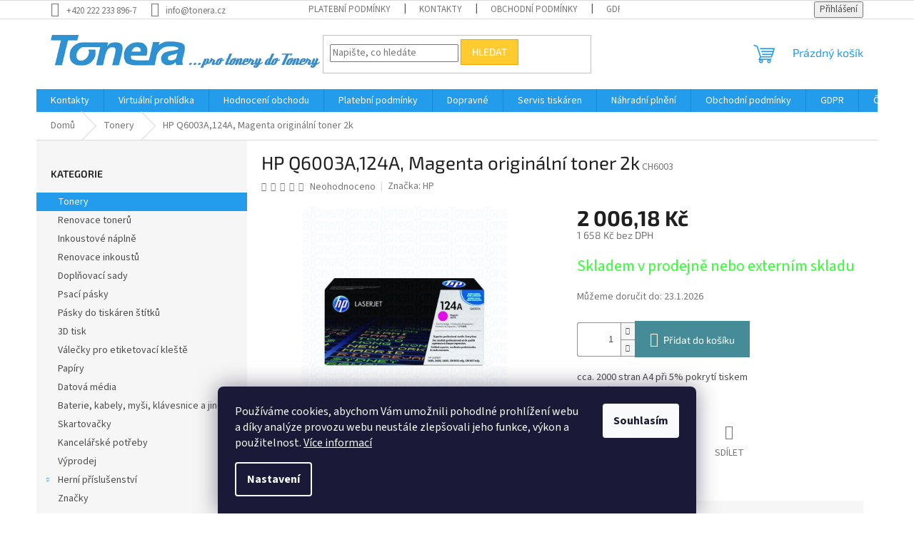

--- FILE ---
content_type: text/html; charset=utf-8
request_url: https://www.tonera.cz/hp-q6003a-124a--magenta--originalni-toner-2k/
body_size: 26381
content:
<!doctype html><html lang="cs" dir="ltr" class="header-background-light external-fonts-loaded"><head><meta charset="utf-8" /><meta name="viewport" content="width=device-width,initial-scale=1" /><title>HP Q6003A,124A, Magenta  originální toner 2k</title><link rel="preconnect" href="https://cdn.myshoptet.com" /><link rel="dns-prefetch" href="https://cdn.myshoptet.com" /><link rel="preload" href="https://cdn.myshoptet.com/prj/dist/master/cms/libs/jquery/jquery-1.11.3.min.js" as="script" /><link href="https://cdn.myshoptet.com/prj/dist/master/cms/templates/frontend_templates/shared/css/font-face/source-sans-3.css" rel="stylesheet"><link href="https://cdn.myshoptet.com/prj/dist/master/cms/templates/frontend_templates/shared/css/font-face/exo-2.css" rel="stylesheet"><link href="https://cdn.myshoptet.com/prj/dist/master/shop/dist/font-shoptet-11.css.62c94c7785ff2cea73b2.css" rel="stylesheet"><script>
dataLayer = [];
dataLayer.push({'shoptet' : {
    "pageId": 985,
    "pageType": "productDetail",
    "currency": "CZK",
    "currencyInfo": {
        "decimalSeparator": ",",
        "exchangeRate": 1,
        "priceDecimalPlaces": 2,
        "symbol": "K\u010d",
        "symbolLeft": 0,
        "thousandSeparator": " "
    },
    "language": "cs",
    "projectId": 523608,
    "product": {
        "id": 98416,
        "guid": "f16009f4-54f3-11ed-8d0f-ecf4bbd5fcf2",
        "hasVariants": false,
        "codes": [
            {
                "code": "CH6003"
            }
        ],
        "code": "CH6003",
        "name": "HP Q6003A,124A, Magenta  origin\u00e1ln\u00ed toner 2k",
        "appendix": "",
        "weight": 0,
        "manufacturer": "HP",
        "manufacturerGuid": "1EF5334A4C856F9298F9DA0BA3DED3EE",
        "currentCategory": "Tonery",
        "currentCategoryGuid": "d1d26842-539b-11ed-bff7-ecf4bbd5fcf2",
        "defaultCategory": "Tonery",
        "defaultCategoryGuid": "d1d26842-539b-11ed-bff7-ecf4bbd5fcf2",
        "currency": "CZK",
        "priceWithVat": 2006.1800000000001
    },
    "cartInfo": {
        "id": null,
        "freeShipping": false,
        "freeShippingFrom": 0,
        "leftToFreeGift": {
            "formattedPrice": "0 K\u010d",
            "priceLeft": 0
        },
        "freeGift": false,
        "leftToFreeShipping": {
            "priceLeft": 0,
            "dependOnRegion": 0,
            "formattedPrice": "0 K\u010d"
        },
        "discountCoupon": [],
        "getNoBillingShippingPrice": {
            "withoutVat": 0,
            "vat": 0,
            "withVat": 0
        },
        "cartItems": [],
        "taxMode": "ORDINARY"
    },
    "cart": [],
    "customer": {
        "priceRatio": 1,
        "priceListId": 1,
        "groupId": null,
        "registered": false,
        "mainAccount": false
    }
}});
dataLayer.push({'cookie_consent' : {
    "marketing": "denied",
    "analytics": "denied"
}});
document.addEventListener('DOMContentLoaded', function() {
    shoptet.consent.onAccept(function(agreements) {
        if (agreements.length == 0) {
            return;
        }
        dataLayer.push({
            'cookie_consent' : {
                'marketing' : (agreements.includes(shoptet.config.cookiesConsentOptPersonalisation)
                    ? 'granted' : 'denied'),
                'analytics': (agreements.includes(shoptet.config.cookiesConsentOptAnalytics)
                    ? 'granted' : 'denied')
            },
            'event': 'cookie_consent'
        });
    });
});
</script>

<!-- Google Tag Manager -->
<script>(function(w,d,s,l,i){w[l]=w[l]||[];w[l].push({'gtm.start':
new Date().getTime(),event:'gtm.js'});var f=d.getElementsByTagName(s)[0],
j=d.createElement(s),dl=l!='dataLayer'?'&l='+l:'';j.async=true;j.src=
'https://www.googletagmanager.com/gtm.js?id='+i+dl;f.parentNode.insertBefore(j,f);
})(window,document,'script','dataLayer','GTM-PHXWJDJ');</script>
<!-- End Google Tag Manager -->

<meta property="og:type" content="website"><meta property="og:site_name" content="tonera.cz"><meta property="og:url" content="https://www.tonera.cz/hp-q6003a-124a--magenta--originalni-toner-2k/"><meta property="og:title" content="HP Q6003A,124A, Magenta  originální toner 2k"><meta name="author" content="Tonera.cz"><meta name="web_author" content="Shoptet.cz"><meta name="dcterms.rightsHolder" content="www.tonera.cz"><meta name="robots" content="index,follow"><meta property="og:image" content="https://cdn.myshoptet.com/usr/www.tonera.cz/user/shop/big/98416-1_98416-hp-q6003a-124a-magenta-originalni-toner-2k.jpg?637ba599"><meta property="og:description" content="HP Q6003A,124A, Magenta  originální toner 2k"><meta name="description" content="HP Q6003A,124A, Magenta  originální toner 2k"><meta property="product:price:amount" content="2006.18"><meta property="product:price:currency" content="CZK"><style>:root {--color-primary: #239ceb;--color-primary-h: 204;--color-primary-s: 83%;--color-primary-l: 53%;--color-primary-hover: #1997e5;--color-primary-hover-h: 203;--color-primary-hover-s: 80%;--color-primary-hover-l: 50%;--color-secondary: #468c98;--color-secondary-h: 189;--color-secondary-s: 37%;--color-secondary-l: 44%;--color-secondary-hover: #3b7580;--color-secondary-hover-h: 190;--color-secondary-hover-s: 37%;--color-secondary-hover-l: 37%;--color-tertiary: #ffcb2f;--color-tertiary-h: 45;--color-tertiary-s: 100%;--color-tertiary-l: 59%;--color-tertiary-hover: #f8a102;--color-tertiary-hover-h: 39;--color-tertiary-hover-s: 98%;--color-tertiary-hover-l: 49%;--color-header-background: #ffffff;--template-font: "Source Sans 3";--template-headings-font: "Exo 2";--header-background-url: url("[data-uri]");--cookies-notice-background: #1A1937;--cookies-notice-color: #F8FAFB;--cookies-notice-button-hover: #f5f5f5;--cookies-notice-link-hover: #27263f;--templates-update-management-preview-mode-content: "Náhled aktualizací šablony je aktivní pro váš prohlížeč."}</style>
    
    <link href="https://cdn.myshoptet.com/prj/dist/master/shop/dist/main-11.less.5a24dcbbdabfd189c152.css" rel="stylesheet" />
                <link href="https://cdn.myshoptet.com/prj/dist/master/shop/dist/mobile-header-v1-11.less.1ee105d41b5f713c21aa.css" rel="stylesheet" />
    
    <script>var shoptet = shoptet || {};</script>
    <script src="https://cdn.myshoptet.com/prj/dist/master/shop/dist/main-3g-header.js.05f199e7fd2450312de2.js"></script>
<!-- User include --><!-- api 473(125) html code header -->

                <style>
                    #order-billing-methods .radio-wrapper[data-guid="dc4b37b3-9b1f-11ed-adb3-246e96436e9c"]:not(.cggooglepay), #order-billing-methods .radio-wrapper[data-guid="1111ce82-3d9f-11ed-adb3-246e96436e9c"]:not(.cgapplepay) {
                        display: none;
                    }
                </style>
                <script type="text/javascript">
                    document.addEventListener('DOMContentLoaded', function() {
                        if (getShoptetDataLayer('pageType') === 'billingAndShipping') {
                            
                try {
                    if (window.ApplePaySession && window.ApplePaySession.canMakePayments()) {
                        document.querySelector('#order-billing-methods .radio-wrapper[data-guid="1111ce82-3d9f-11ed-adb3-246e96436e9c"]').classList.add('cgapplepay');
                    }
                } catch (err) {} 
            
                            
                const cgBaseCardPaymentMethod = {
                        type: 'CARD',
                        parameters: {
                            allowedAuthMethods: ["PAN_ONLY", "CRYPTOGRAM_3DS"],
                            allowedCardNetworks: [/*"AMEX", "DISCOVER", "INTERAC", "JCB",*/ "MASTERCARD", "VISA"]
                        }
                };
                
                function cgLoadScript(src, callback)
                {
                    var s,
                        r,
                        t;
                    r = false;
                    s = document.createElement('script');
                    s.type = 'text/javascript';
                    s.src = src;
                    s.onload = s.onreadystatechange = function() {
                        if ( !r && (!this.readyState || this.readyState == 'complete') )
                        {
                            r = true;
                            callback();
                        }
                    };
                    t = document.getElementsByTagName('script')[0];
                    t.parentNode.insertBefore(s, t);
                } 
                
                function cgGetGoogleIsReadyToPayRequest() {
                    return Object.assign(
                        {},
                        {
                            apiVersion: 2,
                            apiVersionMinor: 0
                        },
                        {
                            allowedPaymentMethods: [cgBaseCardPaymentMethod]
                        }
                    );
                }

                function onCgGooglePayLoaded() {
                    let paymentsClient = new google.payments.api.PaymentsClient({environment: 'PRODUCTION'});
                    paymentsClient.isReadyToPay(cgGetGoogleIsReadyToPayRequest()).then(function(response) {
                        if (response.result) {
                            document.querySelector('#order-billing-methods .radio-wrapper[data-guid="dc4b37b3-9b1f-11ed-adb3-246e96436e9c"]').classList.add('cggooglepay');	 	 	 	 	 
                        }
                    })
                    .catch(function(err) {});
                }
                
                cgLoadScript('https://pay.google.com/gp/p/js/pay.js', onCgGooglePayLoaded);
            
                        }
                    });
                </script> 
                
<!-- service 1359(974) html code header -->
<link href="https://cdn.myshoptet.com/usr/sazimecesko.myshoptet.com/user/documents/planetwe/common.min.css?v=1.20" rel="stylesheet" />
<link href="https://cdn.myshoptet.com/usr/sazimecesko.myshoptet.com/user/documents/planetwe/Classic.min.css" rel="stylesheet" />

<!--
<link href="https://sazimecesko.myshoptet.com/user/documents/planetwe/common.css?v=1.24" rel="stylesheet" />
<link href="https://sazimecesko.myshoptet.com/user/documents/planetwe/Classic.css" rel="stylesheet" />
-->
<!-- /User include --><link rel="shortcut icon" href="/favicon.ico" type="image/x-icon" /><link rel="canonical" href="https://www.tonera.cz/hp-q6003a-124a--magenta--originalni-toner-2k/" />    <script>
        var _hwq = _hwq || [];
        _hwq.push(['setKey', '0979A5F66BE662145F7D73BE3D1DA37F']);
        _hwq.push(['setTopPos', '200']);
        _hwq.push(['showWidget', '21']);
        (function() {
            var ho = document.createElement('script');
            ho.src = 'https://cz.im9.cz/direct/i/gjs.php?n=wdgt&sak=0979A5F66BE662145F7D73BE3D1DA37F';
            var s = document.getElementsByTagName('script')[0]; s.parentNode.insertBefore(ho, s);
        })();
    </script>
    <!-- Global site tag (gtag.js) - Google Analytics -->
    <script async src="https://www.googletagmanager.com/gtag/js?id=G-DRBFD1KEZG"></script>
    <script>
        
        window.dataLayer = window.dataLayer || [];
        function gtag(){dataLayer.push(arguments);}
        

                    console.debug('default consent data');

            gtag('consent', 'default', {"ad_storage":"denied","analytics_storage":"denied","ad_user_data":"denied","ad_personalization":"denied","wait_for_update":500});
            dataLayer.push({
                'event': 'default_consent'
            });
        
        gtag('js', new Date());

                gtag('config', 'UA-71454838-1', { 'groups': "UA" });
        
                gtag('config', 'G-DRBFD1KEZG', {"groups":"GA4","send_page_view":false,"content_group":"productDetail","currency":"CZK","page_language":"cs"});
        
                gtag('config', 'AW-984019640');
        
        
        
        
        
                    gtag('event', 'page_view', {"send_to":"GA4","page_language":"cs","content_group":"productDetail","currency":"CZK"});
        
                gtag('set', 'currency', 'CZK');

        gtag('event', 'view_item', {
            "send_to": "UA",
            "items": [
                {
                    "id": "CH6003",
                    "name": "HP Q6003A,124A, Magenta  origin\u00e1ln\u00ed toner 2k",
                    "category": "Tonery",
                                        "brand": "HP",
                                                            "price": 1658
                }
            ]
        });
        
        
        
        
        
                    gtag('event', 'view_item', {"send_to":"GA4","page_language":"cs","content_group":"productDetail","value":1658,"currency":"CZK","items":[{"item_id":"CH6003","item_name":"HP Q6003A,124A, Magenta  origin\u00e1ln\u00ed toner 2k","item_brand":"HP","item_category":"Tonery","price":1658,"quantity":1,"index":0}]});
        
        
        
        
        
        
        
        document.addEventListener('DOMContentLoaded', function() {
            if (typeof shoptet.tracking !== 'undefined') {
                for (var id in shoptet.tracking.bannersList) {
                    gtag('event', 'view_promotion', {
                        "send_to": "UA",
                        "promotions": [
                            {
                                "id": shoptet.tracking.bannersList[id].id,
                                "name": shoptet.tracking.bannersList[id].name,
                                "position": shoptet.tracking.bannersList[id].position
                            }
                        ]
                    });
                }
            }

            shoptet.consent.onAccept(function(agreements) {
                if (agreements.length !== 0) {
                    console.debug('gtag consent accept');
                    var gtagConsentPayload =  {
                        'ad_storage': agreements.includes(shoptet.config.cookiesConsentOptPersonalisation)
                            ? 'granted' : 'denied',
                        'analytics_storage': agreements.includes(shoptet.config.cookiesConsentOptAnalytics)
                            ? 'granted' : 'denied',
                                                                                                'ad_user_data': agreements.includes(shoptet.config.cookiesConsentOptPersonalisation)
                            ? 'granted' : 'denied',
                        'ad_personalization': agreements.includes(shoptet.config.cookiesConsentOptPersonalisation)
                            ? 'granted' : 'denied',
                        };
                    console.debug('update consent data', gtagConsentPayload);
                    gtag('consent', 'update', gtagConsentPayload);
                    dataLayer.push(
                        { 'event': 'update_consent' }
                    );
                }
            });
        });
    </script>
<script>
    (function(t, r, a, c, k, i, n, g) { t['ROIDataObject'] = k;
    t[k]=t[k]||function(){ (t[k].q=t[k].q||[]).push(arguments) },t[k].c=i;n=r.createElement(a),
    g=r.getElementsByTagName(a)[0];n.async=1;n.src=c;g.parentNode.insertBefore(n,g)
    })(window, document, 'script', '//www.heureka.cz/ocm/sdk.js?source=shoptet&version=2&page=product_detail', 'heureka', 'cz');

    heureka('set_user_consent', 0);
</script>
</head><body class="desktop id-985 in-tonery template-11 type-product type-detail multiple-columns-body columns-mobile-2 columns-3 ums_forms_redesign--off ums_a11y_category_page--on ums_discussion_rating_forms--off ums_flags_display_unification--on ums_a11y_login--on mobile-header-version-1"><noscript>
    <style>
        #header {
            padding-top: 0;
            position: relative !important;
            top: 0;
        }
        .header-navigation {
            position: relative !important;
        }
        .overall-wrapper {
            margin: 0 !important;
        }
        body:not(.ready) {
            visibility: visible !important;
        }
    </style>
    <div class="no-javascript">
        <div class="no-javascript__title">Musíte změnit nastavení vašeho prohlížeče</div>
        <div class="no-javascript__text">Podívejte se na: <a href="https://www.google.com/support/bin/answer.py?answer=23852">Jak povolit JavaScript ve vašem prohlížeči</a>.</div>
        <div class="no-javascript__text">Pokud používáte software na blokování reklam, může být nutné povolit JavaScript z této stránky.</div>
        <div class="no-javascript__text">Děkujeme.</div>
    </div>
</noscript>

        <div id="fb-root"></div>
        <script>
            window.fbAsyncInit = function() {
                FB.init({
//                    appId            : 'your-app-id',
                    autoLogAppEvents : true,
                    xfbml            : true,
                    version          : 'v19.0'
                });
            };
        </script>
        <script async defer crossorigin="anonymous" src="https://connect.facebook.net/cs_CZ/sdk.js"></script>
<!-- Google Tag Manager (noscript) -->
<noscript><iframe src="https://www.googletagmanager.com/ns.html?id=GTM-PHXWJDJ"
height="0" width="0" style="display:none;visibility:hidden"></iframe></noscript>
<!-- End Google Tag Manager (noscript) -->

    <div class="siteCookies siteCookies--bottom siteCookies--dark js-siteCookies" role="dialog" data-testid="cookiesPopup" data-nosnippet>
        <div class="siteCookies__form">
            <div class="siteCookies__content">
                <div class="siteCookies__text">
                    Používáme cookies, abychom Vám umožnili pohodlné prohlížení webu a díky analýze provozu webu neustále zlepšovali jeho funkce, výkon a použitelnost. <a href="/podminky-ochrany-osobnich-udaju/" target="_blank" rel="noopener noreferrer">Více informací</a>
                </div>
                <p class="siteCookies__links">
                    <button class="siteCookies__link js-cookies-settings" aria-label="Nastavení cookies" data-testid="cookiesSettings">Nastavení</button>
                </p>
            </div>
            <div class="siteCookies__buttonWrap">
                                <button class="siteCookies__button js-cookiesConsentSubmit" value="all" aria-label="Přijmout cookies" data-testid="buttonCookiesAccept">Souhlasím</button>
            </div>
        </div>
        <script>
            document.addEventListener("DOMContentLoaded", () => {
                const siteCookies = document.querySelector('.js-siteCookies');
                document.addEventListener("scroll", shoptet.common.throttle(() => {
                    const st = document.documentElement.scrollTop;
                    if (st > 1) {
                        siteCookies.classList.add('siteCookies--scrolled');
                    } else {
                        siteCookies.classList.remove('siteCookies--scrolled');
                    }
                }, 100));
            });
        </script>
    </div>
<a href="#content" class="skip-link sr-only">Přejít na obsah</a><div class="overall-wrapper"><div class="user-action"><div class="container">
    <div class="user-action-in">
                    <div id="login" class="user-action-login popup-widget login-widget" role="dialog" aria-labelledby="loginHeading">
        <div class="popup-widget-inner">
                            <h2 id="loginHeading">Přihlášení k vašemu účtu</h2><div id="customerLogin"><form action="/action/Customer/Login/" method="post" id="formLoginIncluded" class="csrf-enabled formLogin" data-testid="formLogin"><input type="hidden" name="referer" value="" /><div class="form-group"><div class="input-wrapper email js-validated-element-wrapper no-label"><input type="email" name="email" class="form-control" autofocus placeholder="E-mailová adresa (např. jan@novak.cz)" data-testid="inputEmail" autocomplete="email" required /></div></div><div class="form-group"><div class="input-wrapper password js-validated-element-wrapper no-label"><input type="password" name="password" class="form-control" placeholder="Heslo" data-testid="inputPassword" autocomplete="current-password" required /><span class="no-display">Nemůžete vyplnit toto pole</span><input type="text" name="surname" value="" class="no-display" /></div></div><div class="form-group"><div class="login-wrapper"><button type="submit" class="btn btn-secondary btn-text btn-login" data-testid="buttonSubmit">Přihlásit se</button><div class="password-helper"><a href="/registrace/" data-testid="signup" rel="nofollow">Nová registrace</a><a href="/klient/zapomenute-heslo/" rel="nofollow">Zapomenuté heslo</a></div></div></div></form>
</div>                    </div>
    </div>

                            <div id="cart-widget" class="user-action-cart popup-widget cart-widget loader-wrapper" data-testid="popupCartWidget" role="dialog" aria-hidden="true">
    <div class="popup-widget-inner cart-widget-inner place-cart-here">
        <div class="loader-overlay">
            <div class="loader"></div>
        </div>
    </div>

    <div class="cart-widget-button">
        <a href="/kosik/" class="btn btn-conversion" id="continue-order-button" rel="nofollow" data-testid="buttonNextStep">Pokračovat do košíku</a>
    </div>
</div>
            </div>
</div>
</div><div class="top-navigation-bar" data-testid="topNavigationBar">

    <div class="container">

        <div class="top-navigation-contacts">
            <strong>Zákaznická podpora:</strong><a href="tel:+4202222338967" class="project-phone" aria-label="Zavolat na +4202222338967" data-testid="contactboxPhone"><span>+420 222 233 896-7</span></a><a href="mailto:info@tonera.cz" class="project-email" data-testid="contactboxEmail"><span>info@tonera.cz</span></a>        </div>

                            <div class="top-navigation-menu">
                <div class="top-navigation-menu-trigger"></div>
                <ul class="top-navigation-bar-menu">
                                            <li class="top-navigation-menu-item-27">
                            <a href="/platebni-podminky/">Platební podmínky</a>
                        </li>
                                            <li class="top-navigation-menu-item-29">
                            <a href="/kontakty/">Kontakty</a>
                        </li>
                                            <li class="top-navigation-menu-item-39">
                            <a href="/obchodni-podminky/">Obchodní podmínky</a>
                        </li>
                                            <li class="top-navigation-menu-item-691">
                            <a href="/gdpr/">GDPR</a>
                        </li>
                                            <li class="top-navigation-menu-item-793">
                            <a href="/dopravne/">Dopravné</a>
                        </li>
                                            <li class="top-navigation-menu-item-796">
                            <a href="/caste-dotazy/">Časté dotazy</a>
                        </li>
                                            <li class="top-navigation-menu-item-799">
                            <a href="/servis-tiskaren/">Servis tiskáren</a>
                        </li>
                                            <li class="top-navigation-menu-item-802">
                            <a href="/my-jsme-tonera/">My jsme Tonera</a>
                        </li>
                                            <li class="top-navigation-menu-item-805">
                            <a href="/virtualni-prohlidka/">Virtuální prohlídka</a>
                        </li>
                                            <li class="top-navigation-menu-item-808">
                            <a href="/nahradni-plneni/">Náhradní plnění</a>
                        </li>
                                            <li class="top-navigation-menu-item-811">
                            <a href="/technologie/">Technologie</a>
                        </li>
                                            <li class="top-navigation-menu-item-814">
                            <a href="/nase-slevy/">Naše slevy</a>
                        </li>
                                            <li class="top-navigation-menu-item-817">
                            <a href="/kariera/">Kariéra</a>
                        </li>
                                            <li class="top-navigation-menu-item-820">
                            <a href="/ekologie/">Ekologie</a>
                        </li>
                                            <li class="top-navigation-menu-item-823">
                            <a href="/rady/">Rady</a>
                        </li>
                                            <li class="top-navigation-menu-item-826">
                            <a href="/sponzoring/">Sponzoring</a>
                        </li>
                                            <li class="top-navigation-menu-item--51">
                            <a href="/hodnoceni-obchodu/">Hodnocení obchodu</a>
                        </li>
                                            <li class="top-navigation-menu-item--24">
                            <a href="/znacka/">Prodávané značky</a>
                        </li>
                                            <li class="top-navigation-menu-item--6">
                            <a href="/napiste-nam/">Napište nám</a>
                        </li>
                                            <li class="top-navigation-menu-item-1090">
                            <a href="/novinky/">Novinky</a>
                        </li>
                                    </ul>
                <ul class="top-navigation-bar-menu-helper"></ul>
            </div>
        
        <div class="top-navigation-tools">
            <div class="responsive-tools">
                <a href="#" class="toggle-window" data-target="search" aria-label="Hledat" data-testid="linkSearchIcon"></a>
                                                            <a href="#" class="toggle-window" data-target="login"></a>
                                                    <a href="#" class="toggle-window" data-target="navigation" aria-label="Menu" data-testid="hamburgerMenu"></a>
            </div>
                        <button class="top-nav-button top-nav-button-login toggle-window" type="button" data-target="login" aria-haspopup="dialog" aria-controls="login" aria-expanded="false" data-testid="signin"><span>Přihlášení</span></button>        </div>

    </div>

</div>
<header id="header"><div class="container navigation-wrapper">
    <div class="header-top">
        <div class="site-name-wrapper">
            <div class="site-name"><a href="/" data-testid="linkWebsiteLogo"><img src="https://cdn.myshoptet.com/usr/www.tonera.cz/user/logos/nov___obr__zek1.png" alt="Tonera.cz" fetchpriority="low" /></a></div>        </div>
        <div class="search" itemscope itemtype="https://schema.org/WebSite">
            <meta itemprop="headline" content="Tonery"/><meta itemprop="url" content="https://www.tonera.cz"/><meta itemprop="text" content="HP Q6003A,124A, Magenta originální toner 2k"/>            <form action="/action/ProductSearch/prepareString/" method="post"
    id="formSearchForm" class="search-form compact-form js-search-main"
    itemprop="potentialAction" itemscope itemtype="https://schema.org/SearchAction" data-testid="searchForm">
    <fieldset>
        <meta itemprop="target"
            content="https://www.tonera.cz/vyhledavani/?string={string}"/>
        <input type="hidden" name="language" value="cs"/>
        
            
<input
    type="search"
    name="string"
        class="query-input form-control search-input js-search-input"
    placeholder="Napište, co hledáte"
    autocomplete="off"
    required
    itemprop="query-input"
    aria-label="Vyhledávání"
    data-testid="searchInput"
>
            <button type="submit" class="btn btn-default" data-testid="searchBtn">Hledat</button>
        
    </fieldset>
</form>
        </div>
        <div class="navigation-buttons">
                
    <a href="/kosik/" class="btn btn-icon toggle-window cart-count" data-target="cart" data-hover="true" data-redirect="true" data-testid="headerCart" rel="nofollow" aria-haspopup="dialog" aria-expanded="false" aria-controls="cart-widget">
        
                <span class="sr-only">Nákupní košík</span>
        
            <span class="cart-price visible-lg-inline-block" data-testid="headerCartPrice">
                                    Prázdný košík                            </span>
        
    
            </a>
        </div>
    </div>
    <nav id="navigation" aria-label="Hlavní menu" data-collapsible="true"><div class="navigation-in menu"><ul class="menu-level-1" role="menubar" data-testid="headerMenuItems"><li class="menu-item-29" role="none"><a href="/kontakty/" data-testid="headerMenuItem" role="menuitem" aria-expanded="false"><b>Kontakty</b></a></li>
<li class="menu-item-805" role="none"><a href="/virtualni-prohlidka/" data-testid="headerMenuItem" role="menuitem" aria-expanded="false"><b>Virtuální prohlídka</b></a></li>
<li class="menu-item--51" role="none"><a href="/hodnoceni-obchodu/" data-testid="headerMenuItem" role="menuitem" aria-expanded="false"><b>Hodnocení obchodu</b></a></li>
<li class="menu-item-27" role="none"><a href="/platebni-podminky/" data-testid="headerMenuItem" role="menuitem" aria-expanded="false"><b>Platební podmínky</b></a></li>
<li class="menu-item-793" role="none"><a href="/dopravne/" data-testid="headerMenuItem" role="menuitem" aria-expanded="false"><b>Dopravné</b></a></li>
<li class="menu-item-799" role="none"><a href="/servis-tiskaren/" data-testid="headerMenuItem" role="menuitem" aria-expanded="false"><b>Servis tiskáren</b></a></li>
<li class="menu-item-808" role="none"><a href="/nahradni-plneni/" data-testid="headerMenuItem" role="menuitem" aria-expanded="false"><b>Náhradní plnění</b></a></li>
<li class="menu-item-39" role="none"><a href="/obchodni-podminky/" data-testid="headerMenuItem" role="menuitem" aria-expanded="false"><b>Obchodní podmínky</b></a></li>
<li class="menu-item-691" role="none"><a href="/gdpr/" data-testid="headerMenuItem" role="menuitem" aria-expanded="false"><b>GDPR</b></a></li>
<li class="menu-item-796" role="none"><a href="/caste-dotazy/" data-testid="headerMenuItem" role="menuitem" aria-expanded="false"><b>Časté dotazy</b></a></li>
<li class="menu-item-1090" role="none"><a href="/novinky/" data-testid="headerMenuItem" role="menuitem" aria-expanded="false"><b>Novinky</b></a></li>
<li class="appended-category menu-item-985" role="none"><a href="/tonery/"><b>Tonery</b></a></li><li class="appended-category menu-item-988" role="none"><a href="/renovace-toneru/"><b>Renovace tonerů</b></a></li><li class="appended-category menu-item-991" role="none"><a href="/inkoustove-naplne/"><b>Inkoustové náplně</b></a></li><li class="appended-category menu-item-994" role="none"><a href="/renovace-inkoustu/"><b>Renovace inkoustů</b></a></li><li class="appended-category menu-item-1003" role="none"><a href="/doplnovaci-sady/"><b>Doplňovací sady</b></a></li><li class="appended-category menu-item-1009" role="none"><a href="/psaci-pasky/"><b>Psací pásky</b></a></li><li class="appended-category menu-item-1018" role="none"><a href="/pasky-do-tiskaren-stitku/"><b>Pásky do tiskáren štítků</b></a></li><li class="appended-category menu-item-1104" role="none"><a href="/3d-tisk/"><b>3D tisk</b></a></li><li class="appended-category menu-item-1015" role="none"><a href="/valecky-pro-etiketovaci-kleste/"><b>Válečky pro etiketovací kleště</b></a></li><li class="appended-category menu-item-1012" role="none"><a href="/papiry/"><b>Papíry</b></a></li><li class="appended-category menu-item-997" role="none"><a href="/datova-media/"><b>Datová média</b></a></li><li class="appended-category menu-item-1000" role="none"><a href="/baterie--kabely--mysi--klavesnice-a-jine/"><b>Baterie, kabely, myši, klávesnice a jiné...</b></a></li><li class="appended-category menu-item-1006" role="none"><a href="/skartovacky/"><b>Skartovačky</b></a></li><li class="appended-category menu-item-1101" role="none"><a href="/kancelarske-potreby/"><b>Kancelářské potřeby</b></a></li><li class="appended-category menu-item-1063" role="none"><a href="/vyprodej/"><b>Výprodej</b></a></li><li class="appended-category menu-item-1021 ext" role="none"><a href="/herni-prislusenstvi/"><b>Herní příslušenství</b><span class="submenu-arrow" role="menuitem"></span></a><ul class="menu-level-2 menu-level-2-appended" role="menu"><li class="menu-item-1024" role="none"><a href="/mysi/" data-testid="headerMenuItem" role="menuitem"><span>Myši</span></a></li><li class="menu-item-1057" role="none"><a href="/drzaky-monitoru/" data-testid="headerMenuItem" role="menuitem"><span>Držáky monitoru</span></a></li><li class="menu-item-1054" role="none"><a href="/volanty--bryle/" data-testid="headerMenuItem" role="menuitem"><span>Volanty, Brýle</span></a></li><li class="menu-item-1051" role="none"><a href="/klavesnice/" data-testid="headerMenuItem" role="menuitem"><span>Klávesnice</span></a></li><li class="menu-item-1048" role="none"><a href="/herni-kresla/" data-testid="headerMenuItem" role="menuitem"><span>Herní křesla</span></a></li><li class="menu-item-1045" role="none"><a href="/streamovaci-mikrofony/" data-testid="headerMenuItem" role="menuitem"><span>Streamovací mikrofony</span></a></li><li class="menu-item-1042" role="none"><a href="/reproduktory/" data-testid="headerMenuItem" role="menuitem"><span>Reproduktory</span></a></li><li class="menu-item-1039" role="none"><a href="/sety/" data-testid="headerMenuItem" role="menuitem"><span>Sety</span></a></li><li class="menu-item-1036" role="none"><a href="/podlozky/" data-testid="headerMenuItem" role="menuitem"><span>Podložky</span></a></li><li class="menu-item-1033" role="none"><a href="/gamepady/" data-testid="headerMenuItem" role="menuitem"><span>Gamepady</span></a></li><li class="menu-item-1030" role="none"><a href="/herni-a-pracovni-stoly/" data-testid="headerMenuItem" role="menuitem"><span>Herní a pracovní stoly</span></a></li><li class="menu-item-1027" role="none"><a href="/sluchatka/" data-testid="headerMenuItem" role="menuitem"><span>Sluchátka</span></a></li></ul></li><li class="ext" id="nav-manufacturers" role="none"><a href="https://www.tonera.cz/znacka/" data-testid="brandsText" role="menuitem"><b>Značky</b><span class="submenu-arrow"></span></a><ul class="menu-level-2" role="menu"><li role="none"><a href="/znacka/a4tech/" data-testid="brandName" role="menuitem"><span>A4tech</span></a></li><li role="none"><a href="/znacka/apacer/" data-testid="brandName" role="menuitem"><span>Apacer</span></a></li><li role="none"><a href="/znacka/blitz/" data-testid="brandName" role="menuitem"><span>BLITZ</span></a></li><li role="none"><a href="/znacka/brother/" data-testid="brandName" role="menuitem"><span>Brother</span></a></li><li role="none"><a href="/znacka/canon/" data-testid="brandName" role="menuitem"><span>Canon</span></a></li><li role="none"><a href="/znacka/crocodile/" data-testid="brandName" role="menuitem"><span>Crocodile</span></a></li><li role="none"><a href="/znacka/dell/" data-testid="brandName" role="menuitem"><span>Dell</span></a></li><li role="none"><a href="/znacka/develop/" data-testid="brandName" role="menuitem"><span>Develop</span></a></li><li role="none"><a href="/znacka/dymo/" data-testid="brandName" role="menuitem"><span>DYMO</span></a></li><li role="none"><a href="/znacka/e-blue/" data-testid="brandName" role="menuitem"><span>E-BLUE</span></a></li><li role="none"><a href="/znacka/epson/" data-testid="brandName" role="menuitem"><span>Epson</span></a></li><li role="none"><a href="/znacka/hp/" data-testid="brandName" role="menuitem"><span>HP</span></a></li><li role="none"><a href="/znacka/kyocera/" data-testid="brandName" role="menuitem"><span>Kyocera</span></a></li><li role="none"><a href="/znacka/lexmark/" data-testid="brandName" role="menuitem"><span>Lexmark</span></a></li><li role="none"><a href="/znacka/minolta/" data-testid="brandName" role="menuitem"><span>Minolta</span></a></li><li role="none"><a href="/znacka/oki/" data-testid="brandName" role="menuitem"><span>OKI</span></a></li><li role="none"><a href="/znacka/ricoh/" data-testid="brandName" role="menuitem"><span>Ricoh</span></a></li><li role="none"><a href="/znacka/samsung/" data-testid="brandName" role="menuitem"><span>Samsung</span></a></li><li role="none"><a href="/znacka/tonera/" data-testid="brandName" role="menuitem"><span>Tonera</span></a></li><li role="none"><a href="/znacka/xerox/" data-testid="brandName" role="menuitem"><span>Xerox</span></a></li></ul>
</li></ul>
    <ul class="navigationActions" role="menu">
                            <li role="none">
                                    <a href="/login/?backTo=%2Fhp-q6003a-124a--magenta--originalni-toner-2k%2F" rel="nofollow" data-testid="signin" role="menuitem"><span>Přihlášení</span></a>
                            </li>
                        </ul>
</div><span class="navigation-close"></span></nav><div class="menu-helper" data-testid="hamburgerMenu"><span>Více</span></div>
</div></header><!-- / header -->


                    <div class="container breadcrumbs-wrapper">
            <div class="breadcrumbs" itemscope itemtype="https://schema.org/BreadcrumbList">
                                                                            <span id="navigation-first" data-basetitle="Tonera.cz" itemprop="itemListElement" itemscope itemtype="https://schema.org/ListItem">
                <a href="/" itemprop="item" ><span itemprop="name">Domů</span></a>
                <span class="navigation-bullet">/</span>
                <meta itemprop="position" content="1" />
            </span>
                                <span id="navigation-1" itemprop="itemListElement" itemscope itemtype="https://schema.org/ListItem">
                <a href="/tonery/" itemprop="item" data-testid="breadcrumbsSecondLevel"><span itemprop="name">Tonery</span></a>
                <span class="navigation-bullet">/</span>
                <meta itemprop="position" content="2" />
            </span>
                                            <span id="navigation-2" itemprop="itemListElement" itemscope itemtype="https://schema.org/ListItem" data-testid="breadcrumbsLastLevel">
                <meta itemprop="item" content="https://www.tonera.cz/hp-q6003a-124a--magenta--originalni-toner-2k/" />
                <meta itemprop="position" content="3" />
                <span itemprop="name" data-title="HP Q6003A,124A, Magenta  originální toner 2k">HP Q6003A,124A, Magenta  originální toner 2k <span class="appendix"></span></span>
            </span>
            </div>
        </div>
    
<div id="content-wrapper" class="container content-wrapper">
    
    <div class="content-wrapper-in">
                                                <aside class="sidebar sidebar-left"  data-testid="sidebarMenu">
                                                                                                <div class="sidebar-inner">
                                                                                                        <div class="box box-bg-variant box-categories">    <div class="skip-link__wrapper">
        <span id="categories-start" class="skip-link__target js-skip-link__target sr-only" tabindex="-1">&nbsp;</span>
        <a href="#categories-end" class="skip-link skip-link--start sr-only js-skip-link--start">Přeskočit kategorie</a>
    </div>

<h4>Kategorie</h4>


<div id="categories"><div class="categories cat-01 active expanded" id="cat-985"><div class="topic active"><a href="/tonery/">Tonery<span class="cat-trigger">&nbsp;</span></a></div></div><div class="categories cat-02 external" id="cat-988"><div class="topic"><a href="/renovace-toneru/">Renovace tonerů<span class="cat-trigger">&nbsp;</span></a></div></div><div class="categories cat-01 external" id="cat-991"><div class="topic"><a href="/inkoustove-naplne/">Inkoustové náplně<span class="cat-trigger">&nbsp;</span></a></div></div><div class="categories cat-02 external" id="cat-994"><div class="topic"><a href="/renovace-inkoustu/">Renovace inkoustů<span class="cat-trigger">&nbsp;</span></a></div></div><div class="categories cat-01 external" id="cat-1003"><div class="topic"><a href="/doplnovaci-sady/">Doplňovací sady<span class="cat-trigger">&nbsp;</span></a></div></div><div class="categories cat-02 external" id="cat-1009"><div class="topic"><a href="/psaci-pasky/">Psací pásky<span class="cat-trigger">&nbsp;</span></a></div></div><div class="categories cat-01 external" id="cat-1018"><div class="topic"><a href="/pasky-do-tiskaren-stitku/">Pásky do tiskáren štítků<span class="cat-trigger">&nbsp;</span></a></div></div><div class="categories cat-02 expanded" id="cat-1104"><div class="topic"><a href="/3d-tisk/">3D tisk<span class="cat-trigger">&nbsp;</span></a></div></div><div class="categories cat-01 external" id="cat-1015"><div class="topic"><a href="/valecky-pro-etiketovaci-kleste/">Válečky pro etiketovací kleště<span class="cat-trigger">&nbsp;</span></a></div></div><div class="categories cat-02 external" id="cat-1012"><div class="topic"><a href="/papiry/">Papíry<span class="cat-trigger">&nbsp;</span></a></div></div><div class="categories cat-01 external" id="cat-997"><div class="topic"><a href="/datova-media/">Datová média<span class="cat-trigger">&nbsp;</span></a></div></div><div class="categories cat-02 external" id="cat-1000"><div class="topic"><a href="/baterie--kabely--mysi--klavesnice-a-jine/">Baterie, kabely, myši, klávesnice a jiné...<span class="cat-trigger">&nbsp;</span></a></div></div><div class="categories cat-01 external" id="cat-1006"><div class="topic"><a href="/skartovacky/">Skartovačky<span class="cat-trigger">&nbsp;</span></a></div></div><div class="categories cat-02 external" id="cat-1101"><div class="topic"><a href="/kancelarske-potreby/">Kancelářské potřeby<span class="cat-trigger">&nbsp;</span></a></div></div><div class="categories cat-01 external" id="cat-1063"><div class="topic"><a href="/vyprodej/">Výprodej<span class="cat-trigger">&nbsp;</span></a></div></div><div class="categories cat-02 expandable external" id="cat-1021"><div class="topic"><a href="/herni-prislusenstvi/">Herní příslušenství<span class="cat-trigger">&nbsp;</span></a></div>

    </div>                <div class="categories cat-02 expandable" id="cat-manufacturers" data-testid="brandsList">
            
            <div class="topic"><a href="https://www.tonera.cz/znacka/" data-testid="brandsText">Značky</a></div>
            <ul class="menu-level-2" role="menu"><li role="none"><a href="/znacka/a4tech/" data-testid="brandName" role="menuitem"><span>A4tech</span></a></li><li role="none"><a href="/znacka/apacer/" data-testid="brandName" role="menuitem"><span>Apacer</span></a></li><li role="none"><a href="/znacka/blitz/" data-testid="brandName" role="menuitem"><span>BLITZ</span></a></li><li role="none"><a href="/znacka/brother/" data-testid="brandName" role="menuitem"><span>Brother</span></a></li><li role="none"><a href="/znacka/canon/" data-testid="brandName" role="menuitem"><span>Canon</span></a></li><li role="none"><a href="/znacka/crocodile/" data-testid="brandName" role="menuitem"><span>Crocodile</span></a></li><li role="none"><a href="/znacka/dell/" data-testid="brandName" role="menuitem"><span>Dell</span></a></li><li role="none"><a href="/znacka/develop/" data-testid="brandName" role="menuitem"><span>Develop</span></a></li><li role="none"><a href="/znacka/dymo/" data-testid="brandName" role="menuitem"><span>DYMO</span></a></li><li role="none"><a href="/znacka/e-blue/" data-testid="brandName" role="menuitem"><span>E-BLUE</span></a></li><li role="none"><a href="/znacka/epson/" data-testid="brandName" role="menuitem"><span>Epson</span></a></li><li role="none"><a href="/znacka/hp/" data-testid="brandName" role="menuitem"><span>HP</span></a></li><li role="none"><a href="/znacka/kyocera/" data-testid="brandName" role="menuitem"><span>Kyocera</span></a></li><li role="none"><a href="/znacka/lexmark/" data-testid="brandName" role="menuitem"><span>Lexmark</span></a></li><li role="none"><a href="/znacka/minolta/" data-testid="brandName" role="menuitem"><span>Minolta</span></a></li><li role="none"><a href="/znacka/oki/" data-testid="brandName" role="menuitem"><span>OKI</span></a></li><li role="none"><a href="/znacka/ricoh/" data-testid="brandName" role="menuitem"><span>Ricoh</span></a></li><li role="none"><a href="/znacka/samsung/" data-testid="brandName" role="menuitem"><span>Samsung</span></a></li><li role="none"><a href="/znacka/tonera/" data-testid="brandName" role="menuitem"><span>Tonera</span></a></li><li role="none"><a href="/znacka/xerox/" data-testid="brandName" role="menuitem"><span>Xerox</span></a></li></ul>
        </div>
    </div>

    <div class="skip-link__wrapper">
        <a href="#categories-start" class="skip-link skip-link--end sr-only js-skip-link--end" tabindex="-1" hidden>Přeskočit kategorie</a>
        <span id="categories-end" class="skip-link__target js-skip-link__target sr-only" tabindex="-1">&nbsp;</span>
    </div>
</div>
                                                                                                            <div class="box box-bg-default box-sm box-login">    <h4><span>Přihlášení</span></h4>
            <form action="/action/Customer/Login/" method="post" id="formLogin" class="csrf-enabled formLogin" data-testid="formLogin"><input type="hidden" name="referer" value="" /><div class="form-group"><div class="input-wrapper email js-validated-element-wrapper no-label"><input type="email" name="email" class="form-control" placeholder="E-mailová adresa (např. jan@novak.cz)" data-testid="inputEmail" autocomplete="email" required /></div></div><div class="form-group"><div class="input-wrapper password js-validated-element-wrapper no-label"><input type="password" name="password" class="form-control" placeholder="Heslo" data-testid="inputPassword" autocomplete="current-password" required /><span class="no-display">Nemůžete vyplnit toto pole</span><input type="text" name="surname" value="" class="no-display" /></div></div><div class="form-group"><div class="login-wrapper"><button type="submit" class="btn btn-secondary btn-text btn-login" data-testid="buttonSubmit">Přihlásit se</button><div class="password-helper"><a href="/registrace/" data-testid="signup" rel="nofollow">Nová registrace</a><a href="/klient/zapomenute-heslo/" rel="nofollow">Zapomenuté heslo</a></div></div></div></form>
    </div>
                                                                                                            <div class="box box-bg-variant box-sm box-contact"><h4><span>Kontakt</span></h4>


    <div class="contact-box no-image" data-testid="contactbox">
                    
            
                
        <ul>
                            <li>
                    <span class="mail" data-testid="contactboxEmail">
                                                    <a href="mailto:info&#64;tonera.cz">info<!---->&#64;<!---->tonera.cz</a>
                                            </span>
                </li>
            
                            <li>
                    <span class="tel">
                                                                                <a href="tel:+4202222338967" aria-label="Zavolat na +4202222338967" data-testid="contactboxPhone">
                                +420 222 233 896-7
                            </a>
                                            </span>
                </li>
            
                            <li>
                    <span class="cellphone">
                                                                                <a href="tel:+420603579599" aria-label="Zavolat na +420603579599" data-testid="contactboxCellphone">
                                +420 603 579 599
                            </a>
                                            </span>
                </li>
            
            

                
                
                
                
                
                
                
            

        </ul>

    </div>


<script type="application/ld+json">
    {
        "@context" : "https://schema.org",
        "@type" : "Organization",
        "name" : "Tonera.cz",
        "url" : "https://www.tonera.cz",
                "employee" : "",
                    "email" : "info@tonera.cz",
                            "telephone" : "+420 222 233 896-7",
                                
                                                    "sameAs" : ["\", \"\", \""]
            }
</script>
</div>
                                                                        <div class="banner"><div class="banner-wrapper banner2"><img data-src="https://cdn.myshoptet.com/usr/www.tonera.cz/user/banners/tonera-platby.jpeg?645405b2" src="data:image/svg+xml,%3Csvg%20width%3D%22255%22%20height%3D%22472%22%20xmlns%3D%22http%3A%2F%2Fwww.w3.org%2F2000%2Fsvg%22%3E%3C%2Fsvg%3E" fetchpriority="low" alt="Online platby" width="255" height="472" /></div></div>
                                                                                <div class="box box-bg-default box-sm box-articles">            <h4><span>Informace pro vás</span></h4>
    <ul>
                    <li><a href="/platebni-podminky/">Platební podmínky</a></li>
                    <li><a href="/kontakty/">Kontakty</a></li>
                    <li><a href="/obchodni-podminky/">Obchodní podmínky</a></li>
                    <li><a href="/gdpr/">GDPR</a></li>
                    <li><a href="/dopravne/">Dopravné</a></li>
                    <li><a href="/caste-dotazy/">Časté dotazy</a></li>
                    <li><a href="/servis-tiskaren/">Servis tiskáren</a></li>
                    <li><a href="/my-jsme-tonera/">My jsme Tonera</a></li>
                    <li><a href="/virtualni-prohlidka/">Virtuální prohlídka</a></li>
                    <li><a href="/nahradni-plneni/">Náhradní plnění</a></li>
                    <li><a href="/technologie/">Technologie</a></li>
                    <li><a href="/nase-slevy/">Naše slevy</a></li>
                    <li><a href="/kariera/">Kariéra</a></li>
                    <li><a href="/ekologie/">Ekologie</a></li>
                    <li><a href="/rady/">Rady</a></li>
                    <li><a href="/sponzoring/">Sponzoring</a></li>
                    <li><a href="/hodnoceni-obchodu/">Hodnocení obchodu</a></li>
                    <li><a href="/znacka/">Prodávané značky</a></li>
                    <li><a href="/napiste-nam/">Napište nám</a></li>
                    <li><a href="/novinky/">Novinky</a></li>
            </ul>
</div>
                                                                    </div>
                                                            </aside>
                            <main id="content" class="content narrow">
                            
<div class="p-detail" itemscope itemtype="https://schema.org/Product">

    
    <meta itemprop="name" content="HP Q6003A,124A, Magenta  originální toner 2k" />
    <meta itemprop="category" content="Úvodní stránka &gt; Tonery &gt; HP Q6003A,124A, Magenta  originální toner 2k" />
    <meta itemprop="url" content="https://www.tonera.cz/hp-q6003a-124a--magenta--originalni-toner-2k/" />
    <meta itemprop="image" content="https://cdn.myshoptet.com/usr/www.tonera.cz/user/shop/big/98416-1_98416-hp-q6003a-124a-magenta-originalni-toner-2k.jpg?637ba599" />
            <meta itemprop="description" content="cca. 2000 stran A4 při 5% pokrytí tiskem" />
                <span class="js-hidden" itemprop="manufacturer" itemscope itemtype="https://schema.org/Organization">
            <meta itemprop="name" content="HP" />
        </span>
        <span class="js-hidden" itemprop="brand" itemscope itemtype="https://schema.org/Brand">
            <meta itemprop="name" content="HP" />
        </span>
                            <meta itemprop="gtin13" content="829160412443" />            
        <div class="p-detail-inner">

        <div class="p-detail-inner-header">
            <h1>
                  HP Q6003A,124A, Magenta  originální toner 2k            </h1>

                <span class="p-code">
        <span class="p-code-label">Kód:</span>
                    <span>CH6003</span>
            </span>
        </div>

        <form action="/action/Cart/addCartItem/" method="post" id="product-detail-form" class="pr-action csrf-enabled" data-testid="formProduct">

            <meta itemprop="productID" content="98416" /><meta itemprop="identifier" content="f16009f4-54f3-11ed-8d0f-ecf4bbd5fcf2" /><meta itemprop="sku" content="CH6003" /><span itemprop="offers" itemscope itemtype="https://schema.org/Offer"><link itemprop="availability" href="https://schema.org/InStock" /><meta itemprop="url" content="https://www.tonera.cz/hp-q6003a-124a--magenta--originalni-toner-2k/" /><meta itemprop="price" content="2006.18" /><meta itemprop="priceCurrency" content="CZK" /><link itemprop="itemCondition" href="https://schema.org/NewCondition" /><meta itemprop="warranty" content="24 měsíců" /></span><input type="hidden" name="productId" value="98416" /><input type="hidden" name="priceId" value="98431" /><input type="hidden" name="language" value="cs" />

            <div class="row product-top">

                <div class="col-xs-12">

                    <div class="p-detail-info">
                        
                                    <div class="stars-wrapper">
            
<span class="stars star-list">
                                                <a class="star star-off show-tooltip show-ratings" title="    Hodnocení:
            Neohodnoceno    "
                   href="#ratingTab" data-toggle="tab" data-external="1" data-force-scroll="1"></a>
                    
                                                <a class="star star-off show-tooltip show-ratings" title="    Hodnocení:
            Neohodnoceno    "
                   href="#ratingTab" data-toggle="tab" data-external="1" data-force-scroll="1"></a>
                    
                                                <a class="star star-off show-tooltip show-ratings" title="    Hodnocení:
            Neohodnoceno    "
                   href="#ratingTab" data-toggle="tab" data-external="1" data-force-scroll="1"></a>
                    
                                                <a class="star star-off show-tooltip show-ratings" title="    Hodnocení:
            Neohodnoceno    "
                   href="#ratingTab" data-toggle="tab" data-external="1" data-force-scroll="1"></a>
                    
                                                <a class="star star-off show-tooltip show-ratings" title="    Hodnocení:
            Neohodnoceno    "
                   href="#ratingTab" data-toggle="tab" data-external="1" data-force-scroll="1"></a>
                    
    </span>
            <a class="stars-label" href="#ratingTab" data-toggle="tab" data-external="1" data-force-scroll="1">
                                Neohodnoceno                    </a>
        </div>
    
                                                    <div><a href="/znacka/hp/" data-testid="productCardBrandName">Značka: <span>HP</span></a></div>
                        
                    </div>

                </div>

                <div class="col-xs-12 col-lg-6 p-image-wrapper">

                    
                    <div class="p-image" style="" data-testid="mainImage">

                        

    


                        

<a href="https://cdn.myshoptet.com/usr/www.tonera.cz/user/shop/big/98416-1_98416-hp-q6003a-124a-magenta-originalni-toner-2k.jpg?637ba599" class="p-main-image cloud-zoom cbox" data-href="https://cdn.myshoptet.com/usr/www.tonera.cz/user/shop/orig/98416-1_98416-hp-q6003a-124a-magenta-originalni-toner-2k.jpg?637ba599"><img src="https://cdn.myshoptet.com/usr/www.tonera.cz/user/shop/big/98416-1_98416-hp-q6003a-124a-magenta-originalni-toner-2k.jpg?637ba599" alt="98416 hp q6003a 124a magenta originalni toner 2k" width="1024" height="768"  fetchpriority="high" />
</a>                    </div>

                    
                </div>

                <div class="col-xs-12 col-lg-6 p-info-wrapper">

                    
                    
                        <div class="p-final-price-wrapper">

                                                                                    <strong class="price-final" data-testid="productCardPrice">
            <span class="price-final-holder">
                2 006,18 Kč
    

        </span>
    </strong>
                                <span class="price-additional">
                                        1 658 Kč
            bez DPH                            </span>
                                <span class="price-measure">
                    
                        </span>
                            

                        </div>

                    
                    
                                                                                    <div class="availability-value" title="Dostupnost">
                                    

    
    <span class="availability-label" style="color: #34ff34" data-testid="labelAvailability">
                    <span class="show-tooltip acronym" title="Dostupnost v konkrétní prodejně Vám rádi sdělíme na telefonu 603 579 599 nebo pomocí Online Chatu – SmartsUpp v pravém dolním rohu obrazovky">
                Skladem v prodejně nebo externím skladu
            </span>
            </span>
    
                                </div>
                                                    
                        <table class="detail-parameters">
                            <tbody>
                            
                            
                            
                                                            <tr>
                                    <th colspan="2">
                                        <span class="delivery-time-label">Můžeme doručit do:</span>
                                                                    <div class="delivery-time" data-testid="deliveryTime">
                <span>
            23.1.2026
        </span>
    </div>
                                                                                            </th>
                                </tr>
                                                                                    </tbody>
                        </table>

                                                                            
                            <div class="add-to-cart" data-testid="divAddToCart">
                
<span class="quantity">
    <span
        class="increase-tooltip js-increase-tooltip"
        data-trigger="manual"
        data-container="body"
        data-original-title="Není možné zakoupit více než 9999 ks."
        aria-hidden="true"
        role="tooltip"
        data-testid="tooltip">
    </span>

    <span
        class="decrease-tooltip js-decrease-tooltip"
        data-trigger="manual"
        data-container="body"
        data-original-title="Minimální množství, které lze zakoupit, je 1 ks."
        aria-hidden="true"
        role="tooltip"
        data-testid="tooltip">
    </span>
    <label>
        <input
            type="number"
            name="amount"
            value="1"
            class="amount"
            autocomplete="off"
            data-decimals="0"
                        step="1"
            min="1"
            max="9999"
            aria-label="Množství"
            data-testid="cartAmount"/>
    </label>

    <button
        class="increase"
        type="button"
        aria-label="Zvýšit množství o 1"
        data-testid="increase">
            <span class="increase__sign">&plus;</span>
    </button>

    <button
        class="decrease"
        type="button"
        aria-label="Snížit množství o 1"
        data-testid="decrease">
            <span class="decrease__sign">&minus;</span>
    </button>
</span>
                    
    <button type="submit" class="btn btn-lg btn-conversion add-to-cart-button" data-testid="buttonAddToCart" aria-label="Přidat do košíku HP Q6003A,124A, Magenta  originální toner 2k">Přidat do košíku</button>

            </div>
                    
                    
                    

                                            <div class="p-short-description" data-testid="productCardShortDescr">
                            cca. 2000 stran A4 při 5% pokrytí tiskem
                        </div>
                    
                                            <p data-testid="productCardDescr">
                            <a href="#description" class="chevron-after chevron-down-after" data-toggle="tab" data-external="1" data-force-scroll="true">Detailní informace</a>
                        </p>
                    
                    <div class="social-buttons-wrapper">
                        <div class="link-icons" data-testid="productDetailActionIcons">
    <a href="#" class="link-icon print" title="Tisknout produkt"><span>Tisk</span></a>
    <a href="/hp-q6003a-124a--magenta--originalni-toner-2k:dotaz/" class="link-icon chat" title="Mluvit s prodejcem" rel="nofollow"><span>Zeptat se</span></a>
                <a href="#" class="link-icon share js-share-buttons-trigger" title="Sdílet produkt"><span>Sdílet</span></a>
    </div>
                            <div class="social-buttons no-display">
                    <div class="twitter">
                <script>
        window.twttr = (function(d, s, id) {
            var js, fjs = d.getElementsByTagName(s)[0],
                t = window.twttr || {};
            if (d.getElementById(id)) return t;
            js = d.createElement(s);
            js.id = id;
            js.src = "https://platform.twitter.com/widgets.js";
            fjs.parentNode.insertBefore(js, fjs);
            t._e = [];
            t.ready = function(f) {
                t._e.push(f);
            };
            return t;
        }(document, "script", "twitter-wjs"));
        </script>

<a
    href="https://twitter.com/share"
    class="twitter-share-button"
        data-lang="cs"
    data-url="https://www.tonera.cz/hp-q6003a-124a--magenta--originalni-toner-2k/"
>Tweet</a>

            </div>
                    <div class="facebook">
                <div
            data-layout="button_count"
        class="fb-like"
        data-action="like"
        data-show-faces="false"
        data-share="false"
                        data-width="285"
        data-height="26"
    >
</div>

            </div>
                                <div class="close-wrapper">
        <a href="#" class="close-after js-share-buttons-trigger" title="Sdílet produkt">Zavřít</a>
    </div>

            </div>
                    </div>

                    
                </div>

            </div>

        </form>
    </div>

    
        
    
        
    <div class="shp-tabs-wrapper p-detail-tabs-wrapper">
        <div class="row">
            <div class="col-sm-12 shp-tabs-row responsive-nav">
                <div class="shp-tabs-holder">
    <ul id="p-detail-tabs" class="shp-tabs p-detail-tabs visible-links" role="tablist">
                            <li class="shp-tab active" data-testid="tabDescription">
                <a href="#description" class="shp-tab-link" role="tab" data-toggle="tab">Popis</a>
            </li>
                                                                                                                 <li class="shp-tab" data-testid="tabRating">
                <a href="#ratingTab" class="shp-tab-link" role="tab" data-toggle="tab">Hodnocení</a>
            </li>
                                        <li class="shp-tab" data-testid="tabDiscussion">
                                <a href="#productDiscussion" class="shp-tab-link" role="tab" data-toggle="tab">Diskuze</a>
            </li>
                                        </ul>
</div>
            </div>
            <div class="col-sm-12 ">
                <div id="tab-content" class="tab-content">
                                                                                                            <div id="description" class="tab-pane fade in active" role="tabpanel">
        <div class="description-inner">
            <div class="basic-description">
                <h3>Detailní popis produktu</h3>
                                    Color LaserJet 1600, Color LaserJet 2600 series, Color LaserJet 2605, CM1015, CM1015mfp, CM1017, CM1017mfp
                            </div>
            
            <div class="extended-description">
            <h3>Doplňkové parametry</h3>
            <table class="detail-parameters">
                <tbody>
                    <tr>
    <th>
        <span class="row-header-label">
            Kategorie<span class="row-header-label-colon">:</span>
        </span>
    </th>
    <td>
        <a href="/tonery/">Tonery</a>    </td>
</tr>
    <tr>
        <th>
            <span class="row-header-label">
                Záruka<span class="row-header-label-colon">:</span>
            </span>
        </th>
        <td>
            24 měsíců
        </td>
    </tr>
    <tr class="productEan">
      <th>
          <span class="row-header-label productEan__label">
              EAN<span class="row-header-label-colon">:</span>
          </span>
      </th>
      <td>
          <span class="productEan__value">829160412443</span>
      </td>
  </tr>
                </tbody>
            </table>
        </div>
    
        </div>
    </div>
                                                                                                                                <div id="ratingTab" class="tab-pane fade" role="tabpanel" data-editorid="rating">
                                            <p data-testid="textCommentNotice">Buďte první, kdo napíše příspěvek k této položce. </p>
                                
            
                                            
<div id="ratingWrapper" class="rate-wrapper unveil-wrapper" data-parent-tab="ratingTab">
        <div class="rate-wrap row">
        <div class="rate-average-wrap col-xs-12 col-sm-6">
                                                                <div class="add-comment rate-form-trigger" data-unveil="rate-form" aria-expanded="false" aria-controls="rate-form" role="button">
                        <span class="link-like rating-icon" data-testid="buttonAddRating">Přidat hodnocení</span>
                    </div>
                                    </div>

        
    </div>
                            <div id="rate-form" class="vote-form js-hidden">
                            <form action="/action/ProductDetail/RateProduct/" method="post" id="formRating">
            <input type="hidden" name="productId" value="98416" />
            <input type="hidden" name="score" value="5" />
    
    
    <div class="row">
        <div class="form-group js-validated-element-wrapper col-xs-12 col-sm-6">
            <input type="text" name="fullName" value="" class="form-control col-xs-12 js-validate-required" placeholder="Jméno" data-testid="inputFullName" />
                        <span class="no-display">Nevyplňujte toto pole:</span>
            <input type="text" name="surname" value="" class="no-display" />
        </div>
        <div class="form-group js-validated-element-wrapper col-xs-12 col-sm-6">
            <input type="email" name="email" value="" class="form-control col-xs-12" placeholder="E-mail" data-testid="inputEmail" />
        </div>
        <div class="col-xs-12">
            <div class="form-group js-validated-element-wrapper">
                <textarea name="description" class="form-control js-validate-required" rows="7" placeholder="Jak jste s produktem spokojeni?" data-testid="inputRatingDescription"></textarea>
            </div>
            <div class="form-group">
                <div class="star-wrap stars">
                                            <span class="star star-on" data-score="1"></span>
                                            <span class="star star-on" data-score="2"></span>
                                            <span class="star star-on" data-score="3"></span>
                                            <span class="star star-on" data-score="4"></span>
                                            <span class="star star-on current" data-score="5"></span>
                                    </div>
            </div>
                                <div class="form-group js-validated-element-wrapper consents consents-first">
            <input
                type="hidden"
                name="consents[]"
                id="ratingConsents34"
                value="34"
                                                        data-special-message="validatorConsent"
                            />
                                        <label for="ratingConsents34" class="whole-width">
                                        Vložením hodnocení souhlasíte s <a href="/podminky-ochrany-osobnich-udaju/" rel="noopener noreferrer">podmínkami ochrany osobních údajů</a>
                </label>
                    </div>
                            <div class="form-group">
                <input type="submit" value="Odeslat hodnocení" class="btn btn-sm btn-primary" data-testid="buttonSendRating" />
            </div>
        </div>
    </div>
</form>
                    </div>
    </div>

    </div>
                            <div id="productDiscussion" class="tab-pane fade" role="tabpanel" data-testid="areaDiscussion">
        <div id="discussionWrapper" class="discussion-wrapper unveil-wrapper" data-parent-tab="productDiscussion" data-testid="wrapperDiscussion">
                                    
    <div class="discussionContainer js-discussion-container" data-editorid="discussion">
                    <p data-testid="textCommentNotice">Buďte první, kdo napíše příspěvek k této položce. </p>
                                                        <div class="add-comment discussion-form-trigger" data-unveil="discussion-form" aria-expanded="false" aria-controls="discussion-form" role="button">
                <span class="link-like comment-icon" data-testid="buttonAddComment">Přidat komentář</span>
                        </div>
                        <div id="discussion-form" class="discussion-form vote-form js-hidden">
                            <form action="/action/ProductDiscussion/addPost/" method="post" id="formDiscussion" data-testid="formDiscussion">
    <input type="hidden" name="formId" value="9" />
    <input type="hidden" name="discussionEntityId" value="98416" />
            <div class="row">
        <div class="form-group col-xs-12 col-sm-6">
            <input type="text" name="fullName" value="" id="fullName" class="form-control" placeholder="Jméno" data-testid="inputUserName"/>
                        <span class="no-display">Nevyplňujte toto pole:</span>
            <input type="text" name="surname" value="" class="no-display" />
        </div>
        <div class="form-group js-validated-element-wrapper no-label col-xs-12 col-sm-6">
            <input type="email" name="email" value="" id="email" class="form-control js-validate-required" placeholder="E-mail" data-testid="inputEmail"/>
        </div>
        <div class="col-xs-12">
            <div class="form-group">
                <input type="text" name="title" id="title" class="form-control" placeholder="Název" data-testid="inputTitle" />
            </div>
            <div class="form-group no-label js-validated-element-wrapper">
                <textarea name="message" id="message" class="form-control js-validate-required" rows="7" placeholder="Komentář" data-testid="inputMessage"></textarea>
            </div>
                                <div class="form-group js-validated-element-wrapper consents consents-first">
            <input
                type="hidden"
                name="consents[]"
                id="discussionConsents37"
                value="37"
                                                        data-special-message="validatorConsent"
                            />
                                        <label for="discussionConsents37" class="whole-width">
                                        Vložením komentáře souhlasíte s <a href="/podminky-ochrany-osobnich-udaju/" rel="noopener noreferrer">podmínkami ochrany osobních údajů</a>
                </label>
                    </div>
                            <fieldset class="box box-sm box-bg-default">
    <h4>Bezpečnostní kontrola</h4>
    <div class="form-group captcha-image">
        <img src="[data-uri]" alt="" data-testid="imageCaptcha" width="150" height="40"  fetchpriority="low" />
    </div>
    <div class="form-group js-validated-element-wrapper smart-label-wrapper">
        <label for="captcha"><span class="required-asterisk">Opište text z obrázku</span></label>
        <input type="text" id="captcha" name="captcha" class="form-control js-validate js-validate-required">
    </div>
</fieldset>
            <div class="form-group">
                <input type="submit" value="Odeslat komentář" class="btn btn-sm btn-primary" data-testid="buttonSendComment" />
            </div>
        </div>
    </div>
</form>

                    </div>
                    </div>

        </div>
    </div>
                                                        </div>
            </div>
        </div>
    </div>

</div>
                    </main>
    </div>
    
            
    
</div>
        
        
                            <footer id="footer">
                    <h2 class="sr-only">Zápatí</h2>
                    
                                                            
            
                    
                        <div class="container footer-bottom">
                            <span id="signature" style="display: inline-block !important; visibility: visible !important;"><a href="https://www.shoptet.cz/?utm_source=footer&utm_medium=link&utm_campaign=create_by_shoptet" class="image" target="_blank"><img src="data:image/svg+xml,%3Csvg%20width%3D%2217%22%20height%3D%2217%22%20xmlns%3D%22http%3A%2F%2Fwww.w3.org%2F2000%2Fsvg%22%3E%3C%2Fsvg%3E" data-src="https://cdn.myshoptet.com/prj/dist/master/cms/img/common/logo/shoptetLogo.svg" width="17" height="17" alt="Shoptet" class="vam" fetchpriority="low" /></a><a href="https://www.shoptet.cz/?utm_source=footer&utm_medium=link&utm_campaign=create_by_shoptet" class="title" target="_blank">Vytvořil Shoptet</a></span>
                            <span class="copyright" data-testid="textCopyright">
                                Copyright 2026 <strong>Tonera.cz</strong>. Všechna práva vyhrazena.                                                            </span>
                        </div>
                    
                    
                                            
                </footer>
                <!-- / footer -->
                    
        </div>
        <!-- / overall-wrapper -->

                    <script src="https://cdn.myshoptet.com/prj/dist/master/cms/libs/jquery/jquery-1.11.3.min.js"></script>
                <script>var shoptet = shoptet || {};shoptet.abilities = {"about":{"generation":3,"id":"11"},"config":{"category":{"product":{"image_size":"detail"}},"navigation_breakpoint":767,"number_of_active_related_products":4,"product_slider":{"autoplay":false,"autoplay_speed":3000,"loop":true,"navigation":true,"pagination":true,"shadow_size":0}},"elements":{"recapitulation_in_checkout":true},"feature":{"directional_thumbnails":false,"extended_ajax_cart":false,"extended_search_whisperer":false,"fixed_header":false,"images_in_menu":true,"product_slider":false,"simple_ajax_cart":true,"smart_labels":false,"tabs_accordion":false,"tabs_responsive":true,"top_navigation_menu":true,"user_action_fullscreen":false}};shoptet.design = {"template":{"name":"Classic","colorVariant":"11-one"},"layout":{"homepage":"catalog3","subPage":"catalog3","productDetail":"catalog3"},"colorScheme":{"conversionColor":"#468c98","conversionColorHover":"#3b7580","color1":"#239ceb","color2":"#1997e5","color3":"#ffcb2f","color4":"#f8a102"},"fonts":{"heading":"Exo 2","text":"Source Sans 3"},"header":{"backgroundImage":"https:\/\/www.tonera.czdata:image\/gif;base64,R0lGODlhAQABAIAAAAAAAP\/\/\/yH5BAEAAAAALAAAAAABAAEAAAIBRAA7","image":null,"logo":"https:\/\/www.tonera.czuser\/logos\/nov___obr__zek1.png","color":"#ffffff"},"background":{"enabled":false,"color":null,"image":null}};shoptet.config = {};shoptet.events = {};shoptet.runtime = {};shoptet.content = shoptet.content || {};shoptet.updates = {};shoptet.messages = [];shoptet.messages['lightboxImg'] = "Obrázek";shoptet.messages['lightboxOf'] = "z";shoptet.messages['more'] = "Více";shoptet.messages['cancel'] = "Zrušit";shoptet.messages['removedItem'] = "Položka byla odstraněna z košíku.";shoptet.messages['discountCouponWarning'] = "Zapomněli jste uplatnit slevový kupón. Pro pokračování jej uplatněte pomocí tlačítka vedle vstupního pole, nebo jej smažte.";shoptet.messages['charsNeeded'] = "Prosím, použijte minimálně 3 znaky!";shoptet.messages['invalidCompanyId'] = "Neplané IČ, povoleny jsou pouze číslice";shoptet.messages['needHelp'] = "Potřebujete pomoc?";shoptet.messages['showContacts'] = "Zobrazit kontakty";shoptet.messages['hideContacts'] = "Skrýt kontakty";shoptet.messages['ajaxError'] = "Došlo k chybě; obnovte prosím stránku a zkuste to znovu.";shoptet.messages['variantWarning'] = "Zvolte prosím variantu produktu.";shoptet.messages['chooseVariant'] = "Zvolte variantu";shoptet.messages['unavailableVariant'] = "Tato varianta není dostupná a není možné ji objednat.";shoptet.messages['withVat'] = "včetně DPH";shoptet.messages['withoutVat'] = "bez DPH";shoptet.messages['toCart'] = "Do košíku";shoptet.messages['emptyCart'] = "Prázdný košík";shoptet.messages['change'] = "Změnit";shoptet.messages['chosenBranch'] = "Zvolená pobočka";shoptet.messages['validatorRequired'] = "Povinné pole";shoptet.messages['validatorEmail'] = "Prosím vložte platnou e-mailovou adresu";shoptet.messages['validatorUrl'] = "Prosím vložte platnou URL adresu";shoptet.messages['validatorDate'] = "Prosím vložte platné datum";shoptet.messages['validatorNumber'] = "Vložte číslo";shoptet.messages['validatorDigits'] = "Prosím vložte pouze číslice";shoptet.messages['validatorCheckbox'] = "Zadejte prosím všechna povinná pole";shoptet.messages['validatorConsent'] = "Bez souhlasu nelze odeslat.";shoptet.messages['validatorPassword'] = "Hesla se neshodují";shoptet.messages['validatorInvalidPhoneNumber'] = "Vyplňte prosím platné telefonní číslo bez předvolby.";shoptet.messages['validatorInvalidPhoneNumberSuggestedRegion'] = "Neplatné číslo — navržený region: %1";shoptet.messages['validatorInvalidCompanyId'] = "Neplatné IČ, musí být ve tvaru jako %1";shoptet.messages['validatorFullName'] = "Nezapomněli jste příjmení?";shoptet.messages['validatorHouseNumber'] = "Prosím zadejte správné číslo domu";shoptet.messages['validatorZipCode'] = "Zadané PSČ neodpovídá zvolené zemi";shoptet.messages['validatorShortPhoneNumber'] = "Telefonní číslo musí mít min. 8 znaků";shoptet.messages['choose-personal-collection'] = "Prosím vyberte místo doručení u osobního odběru, není zvoleno.";shoptet.messages['choose-external-shipping'] = "Upřesněte prosím vybraný způsob dopravy";shoptet.messages['choose-ceska-posta'] = "Pobočka České Pošty není určena, zvolte prosím některou";shoptet.messages['choose-hupostPostaPont'] = "Pobočka Maďarské pošty není vybrána, zvolte prosím nějakou";shoptet.messages['choose-postSk'] = "Pobočka Slovenské pošty není zvolena, vyberte prosím některou";shoptet.messages['choose-ulozenka'] = "Pobočka Uloženky nebyla zvolena, prosím vyberte některou";shoptet.messages['choose-zasilkovna'] = "Pobočka Zásilkovny nebyla zvolena, prosím vyberte některou";shoptet.messages['choose-ppl-cz'] = "Pobočka PPL ParcelShop nebyla vybrána, vyberte prosím jednu";shoptet.messages['choose-glsCz'] = "Pobočka GLS ParcelShop nebyla zvolena, prosím vyberte některou";shoptet.messages['choose-dpd-cz'] = "Ani jedna z poboček služby DPD Parcel Shop nebyla zvolená, prosím vyberte si jednu z možností.";shoptet.messages['watchdogType'] = "Je zapotřebí vybrat jednu z možností u sledování produktu.";shoptet.messages['watchdog-consent-required'] = "Musíte zaškrtnout všechny povinné souhlasy";shoptet.messages['watchdogEmailEmpty'] = "Prosím vyplňte e-mail";shoptet.messages['privacyPolicy'] = 'Musíte souhlasit s ochranou osobních údajů';shoptet.messages['amountChanged'] = '(množství bylo změněno)';shoptet.messages['unavailableCombination'] = 'Není k dispozici v této kombinaci';shoptet.messages['specifyShippingMethod'] = 'Upřesněte dopravu';shoptet.messages['PIScountryOptionMoreBanks'] = 'Možnost platby z %1 bank';shoptet.messages['PIScountryOptionOneBank'] = 'Možnost platby z 1 banky';shoptet.messages['PIScurrencyInfoCZK'] = 'V měně CZK lze zaplatit pouze prostřednictvím českých bank.';shoptet.messages['PIScurrencyInfoHUF'] = 'V měně HUF lze zaplatit pouze prostřednictvím maďarských bank.';shoptet.messages['validatorVatIdWaiting'] = "Ověřujeme";shoptet.messages['validatorVatIdValid'] = "Ověřeno";shoptet.messages['validatorVatIdInvalid'] = "DIČ se nepodařilo ověřit, i přesto můžete objednávku dokončit";shoptet.messages['validatorVatIdInvalidOrderForbid'] = "Zadané DIČ nelze nyní ověřit, protože služba ověřování je dočasně nedostupná. Zkuste opakovat zadání později, nebo DIČ vymažte s vaši objednávku dokončete v režimu OSS. Případně kontaktujte prodejce.";shoptet.messages['validatorVatIdInvalidOssRegime'] = "Zadané DIČ nemůže být ověřeno, protože služba ověřování je dočasně nedostupná. Vaše objednávka bude dokončena v režimu OSS. Případně kontaktujte prodejce.";shoptet.messages['previous'] = "Předchozí";shoptet.messages['next'] = "Následující";shoptet.messages['close'] = "Zavřít";shoptet.messages['imageWithoutAlt'] = "Tento obrázek nemá popisek";shoptet.messages['newQuantity'] = "Nové množství:";shoptet.messages['currentQuantity'] = "Aktuální množství:";shoptet.messages['quantityRange'] = "Prosím vložte číslo v rozmezí %1 a %2";shoptet.messages['skipped'] = "Přeskočeno";shoptet.messages.validator = {};shoptet.messages.validator.nameRequired = "Zadejte jméno a příjmení.";shoptet.messages.validator.emailRequired = "Zadejte e-mailovou adresu (např. jan.novak@example.com).";shoptet.messages.validator.phoneRequired = "Zadejte telefonní číslo.";shoptet.messages.validator.messageRequired = "Napište komentář.";shoptet.messages.validator.descriptionRequired = shoptet.messages.validator.messageRequired;shoptet.messages.validator.captchaRequired = "Vyplňte bezpečnostní kontrolu.";shoptet.messages.validator.consentsRequired = "Potvrďte svůj souhlas.";shoptet.messages.validator.scoreRequired = "Zadejte počet hvězdiček.";shoptet.messages.validator.passwordRequired = "Zadejte heslo, které bude obsahovat min. 4 znaky.";shoptet.messages.validator.passwordAgainRequired = shoptet.messages.validator.passwordRequired;shoptet.messages.validator.currentPasswordRequired = shoptet.messages.validator.passwordRequired;shoptet.messages.validator.birthdateRequired = "Zadejte datum narození.";shoptet.messages.validator.billFullNameRequired = "Zadejte jméno a příjmení.";shoptet.messages.validator.deliveryFullNameRequired = shoptet.messages.validator.billFullNameRequired;shoptet.messages.validator.billStreetRequired = "Zadejte název ulice.";shoptet.messages.validator.deliveryStreetRequired = shoptet.messages.validator.billStreetRequired;shoptet.messages.validator.billHouseNumberRequired = "Zadejte číslo domu.";shoptet.messages.validator.deliveryHouseNumberRequired = shoptet.messages.validator.billHouseNumberRequired;shoptet.messages.validator.billZipRequired = "Zadejte PSČ.";shoptet.messages.validator.deliveryZipRequired = shoptet.messages.validator.billZipRequired;shoptet.messages.validator.billCityRequired = "Zadejte název města.";shoptet.messages.validator.deliveryCityRequired = shoptet.messages.validator.billCityRequired;shoptet.messages.validator.companyIdRequired = "Zadejte IČ.";shoptet.messages.validator.vatIdRequired = "Zadejte DIČ.";shoptet.messages.validator.billCompanyRequired = "Zadejte název společnosti.";shoptet.messages['loading'] = "Načítám…";shoptet.messages['stillLoading'] = "Stále načítám…";shoptet.messages['loadingFailed'] = "Načtení se nezdařilo. Zkuste to znovu.";shoptet.messages['productsSorted'] = "Produkty seřazeny.";shoptet.messages['formLoadingFailed'] = "Formulář se nepodařilo načíst. Zkuste to prosím znovu.";shoptet.messages.moreInfo = "Více informací";shoptet.config.showAdvancedOrder = true;shoptet.config.orderingProcess = {active: false,step: false};shoptet.config.documentsRounding = '3';shoptet.config.documentPriceDecimalPlaces = '2';shoptet.config.thousandSeparator = ' ';shoptet.config.decSeparator = ',';shoptet.config.decPlaces = '2';shoptet.config.decPlacesSystemDefault = '2';shoptet.config.currencySymbol = 'Kč';shoptet.config.currencySymbolLeft = '0';shoptet.config.defaultVatIncluded = 1;shoptet.config.defaultProductMaxAmount = 9999;shoptet.config.inStockAvailabilityId = -1;shoptet.config.defaultProductMaxAmount = 9999;shoptet.config.inStockAvailabilityId = -1;shoptet.config.cartActionUrl = '/action/Cart';shoptet.config.advancedOrderUrl = '/action/Cart/GetExtendedOrder/';shoptet.config.cartContentUrl = '/action/Cart/GetCartContent/';shoptet.config.stockAmountUrl = '/action/ProductStockAmount/';shoptet.config.addToCartUrl = '/action/Cart/addCartItem/';shoptet.config.removeFromCartUrl = '/action/Cart/deleteCartItem/';shoptet.config.updateCartUrl = '/action/Cart/setCartItemAmount/';shoptet.config.addDiscountCouponUrl = '/action/Cart/addDiscountCoupon/';shoptet.config.setSelectedGiftUrl = '/action/Cart/setSelectedGift/';shoptet.config.rateProduct = '/action/ProductDetail/RateProduct/';shoptet.config.customerDataUrl = '/action/OrderingProcess/step2CustomerAjax/';shoptet.config.registerUrl = '/registrace/';shoptet.config.agreementCookieName = 'site-agreement';shoptet.config.cookiesConsentUrl = '/action/CustomerCookieConsent/';shoptet.config.cookiesConsentIsActive = 1;shoptet.config.cookiesConsentOptAnalytics = 'analytics';shoptet.config.cookiesConsentOptPersonalisation = 'personalisation';shoptet.config.cookiesConsentOptNone = 'none';shoptet.config.cookiesConsentRefuseDuration = 7;shoptet.config.cookiesConsentName = 'CookiesConsent';shoptet.config.agreementCookieExpire = 30;shoptet.config.cookiesConsentSettingsUrl = '/cookies-settings/';shoptet.config.fonts = {"google":{"attributes":"300,400,700,900:latin-ext","families":["Source Sans 3","Exo 2"],"urls":["https:\/\/cdn.myshoptet.com\/prj\/dist\/master\/cms\/templates\/frontend_templates\/shared\/css\/font-face\/source-sans-3.css","https:\/\/cdn.myshoptet.com\/prj\/dist\/master\/cms\/templates\/frontend_templates\/shared\/css\/font-face\/exo-2.css"]},"custom":{"families":["shoptet"],"urls":["https:\/\/cdn.myshoptet.com\/prj\/dist\/master\/shop\/dist\/font-shoptet-11.css.62c94c7785ff2cea73b2.css"]}};shoptet.config.mobileHeaderVersion = '1';shoptet.config.fbCAPIEnabled = false;shoptet.config.fbPixelEnabled = false;shoptet.config.fbCAPIUrl = '/action/FacebookCAPI/';shoptet.content.regexp = /strana-[0-9]+[\/]/g;shoptet.content.colorboxHeader = '<div class="colorbox-html-content">';shoptet.content.colorboxFooter = '</div>';shoptet.customer = {};shoptet.csrf = shoptet.csrf || {};shoptet.csrf.token = 'csrf_Me9embcJ1e513431b5bc1003';shoptet.csrf.invalidTokenModal = '<div><h2>Přihlaste se prosím znovu</h2><p>Omlouváme se, ale Váš CSRF token pravděpodobně vypršel. Abychom mohli udržet Vaši bezpečnost na co největší úrovni potřebujeme, abyste se znovu přihlásili.</p><p>Děkujeme za pochopení.</p><div><a href="/login/?backTo=%2Fhp-q6003a-124a--magenta--originalni-toner-2k%2F">Přihlášení</a></div></div> ';shoptet.csrf.formsSelector = 'csrf-enabled';shoptet.csrf.submitListener = true;shoptet.csrf.validateURL = '/action/ValidateCSRFToken/Index/';shoptet.csrf.refreshURL = '/action/RefreshCSRFTokenNew/Index/';shoptet.csrf.enabled = false;shoptet.config.googleAnalytics ||= {};shoptet.config.googleAnalytics.isGa4Enabled = true;shoptet.config.googleAnalytics.route ||= {};shoptet.config.googleAnalytics.route.ua = "UA";shoptet.config.googleAnalytics.route.ga4 = "GA4";shoptet.config.ums_a11y_category_page = true;shoptet.config.discussion_rating_forms = false;shoptet.config.ums_forms_redesign = false;shoptet.config.showPriceWithoutVat = '';shoptet.config.ums_a11y_login = true;</script>
        
        
        
        

                    <script src="https://cdn.myshoptet.com/prj/dist/master/shop/dist/main-3g.js.d30081754cb01c7aa255.js"></script>
    <script src="https://cdn.myshoptet.com/prj/dist/master/cms/templates/frontend_templates/shared/js/jqueryui/i18n/datepicker-cs.js"></script>
        
<script>if (window.self !== window.top) {const script = document.createElement('script');script.type = 'module';script.src = "https://cdn.myshoptet.com/prj/dist/master/shop/dist/editorPreview.js.e7168e827271d1c16a1d.js";document.body.appendChild(script);}</script>                        <script type="text/javascript" src="https://c.seznam.cz/js/rc.js"></script>
        
        
        
        <script>
            /* <![CDATA[ */
            var retargetingConf = {
                rtgId: 13036,
                                                itemId: "CH6003",
                                pageType: "offerdetail"
                            };

            let lastSentItemId = null;
            let lastConsent = null;

            function triggerRetargetingHit(retargetingConf) {
                let variantId = retargetingConf.itemId;
                let variantCode = null;

                let input = document.querySelector(`input[name="_variant-${variantId}"]`);
                if (input) {
                    variantCode = input.value;
                    if (variantCode) {
                        retargetingConf.itemId = variantCode;
                    }
                }

                if (retargetingConf.itemId !== lastSentItemId || retargetingConf.consent !== lastConsent) {
                    lastSentItemId = retargetingConf.itemId;
                    lastConsent = retargetingConf.consent;
                    if (window.rc && window.rc.retargetingHit) {
                        window.rc.retargetingHit(retargetingConf);
                    }
                }
            }

                            retargetingConf.consent = 0;

                document.addEventListener('DOMContentLoaded', function() {

                    // Update retargetingConf after user accepts or change personalisation cookies
                    shoptet.consent.onAccept(function(agreements) {
                        if (agreements.length === 0 || !agreements.includes(shoptet.config.cookiesConsentOptPersonalisation)) {
                            retargetingConf.consent = 0;
                        } else {
                            retargetingConf.consent = 1;
                        }
                        triggerRetargetingHit(retargetingConf);
                    });

                    triggerRetargetingHit(retargetingConf);

                    // Dynamic update itemId for product detail page with variants
                                    });
                        /* ]]> */
        </script>
                    
                            <script type="text/plain" data-cookiecategory="analytics">
            if (typeof gtag === 'function') {
            gtag('event', 'view_item', {
                                    'ecomm_totalvalue': 2006.18,
                                                    'ecomm_prodid': "CH6003",
                                                                'send_to': 'AW-984019640',
                                'ecomm_pagetype': 'product'
            });
        }
        </script>
                                <!-- User include -->
        <div class="container">
            <!-- api 429(83) html code footer -->
<script>;(function(p,l,o,w,i,n,g){if (!p[i]){p.GlobalSnowplowNamespace=p.GlobalSnowplowNamespace||[];p.GlobalSnowplowNamespace.push(i);p[i]=function(){(p[i].q=p[i].q||[]).push(arguments)};p[i].q=p[i].q||[];n=l.createElement(o);g=l.getElementsByTagName(o)[0];n.async=1;n.src=w;g.parentNode.insertBefore(n,g)}}(window,document,"script","//d70shl7vidtft.cloudfront.net/ecmtr-2.4.2.1.js","ecotrack"));window.ecotrack('newTracker', 'cf', 'd2dpiwfhf3tz0r.cloudfront.net',{ appId: 'tonera'});if (shoptet.customer.email){window.ecotrack('setUserId', shoptet.customer.email)}else{window.ecotrack('setUserIdFromLocation', 'ecmid')};if (document.cookie.includes('CookiesConsent={"consent":"personalisation"') || document.cookie.includes('CookiesConsent={"consent":"analytics,personalisation"')) {window.ecotrack('trackPageView');}if (window.dataLayer && (document.cookie.includes('CookiesConsent={"consent":"personalisation"') || document.cookie.includes('CookiesConsent={"consent":"analytics,personalisation"'))){var layer=dataLayer.filter(function(layer){return layer.shoptet})[0]; if (layer && layer.shoptet && layer.shoptet && layer.shoptet.product) {if(layer.shoptet.product.hasVariants && layer.shoptet.product.codes){window.ecotrack('trackStructEvent', 'ECM_PRODUCT_VIEW', layer.shoptet.product.codes[0].code)}else{window.ecotrack('trackStructEvent', 'ECM_PRODUCT_VIEW', layer.shoptet.product.code);}} if (layer && layer.shoptet && layer.shoptet.cart){if (layer.shoptet.pageType !=='thankYou'){var basket=[]; for (var i in layer.shoptet.cart){basket.push({productId: layer.shoptet.cart[i].code, amount: layer.shoptet.cart[i].quantity})}window.ecotrack('trackUnstructEvent',{schema: '', data:{action: 'ShoptetBasket', products: basket}});}else if (layer.shoptet.order){window.ecotrack('addTrans', layer.shoptet.order.orderNo, 'shoptet', layer.shoptet.order.total, layer.shoptet.order.tax, layer.shoptet.order.shipping, layer.shoptet.order.city, layer.shoptet.order.district, layer.shoptet.order.country); for (var i in layer.shoptet.order.content){window.ecotrack('addItem', layer.shoptet.order.orderNo, layer.shoptet.order.content[i].sku, layer.shoptet.order.content[i].name, layer.shoptet.order.content[i].category, layer.shoptet.order.content[i].price, layer.shoptet.order.content[i].quantity );}window.ecotrack('trackTrans'); window.ecotrack('trackStructEvent', 'shoptet', 'apipair', layer.shoptet.order.orderNo);}}}</script>
<!-- api 972(607) html code footer -->

			<!-- Smartsupp[v2]: bootstrap-->
			<script type='text/javascript'>
			var _smartsupp = _smartsupp || {};
			_smartsupp.key = "910c018c1939f6cfb627513907725f266ef7392e";
			
			
			
			
			
			window.smartsupp||(function(d) {
				var s,c,o=smartsupp=function(){ o._.push(arguments)};o._=[];
				s=d.getElementsByTagName("script")[0];c=d.createElement("script");
				c.type="text/javascript";c.charset="utf-8";c.async=true;
				c.src="https://www.smartsuppchat.com/loader.js?";s.parentNode.insertBefore(c,s);
			})(document);
			</script>

			<!-- Smartsupp[v2]: extensions -->
			<script type='text/javascript'>
			var SmartsuppIntegrationConfig = {
				eshopId: '523608',
				language: 'cs',
				apiBaseUrl: 'https://plugin-shoptet.smartsupp.com',
				hideMobileWidget: false,
				visitorIdentification: true,
			}
			</script>
			<script type='text/javascript' src="https://plugin-shoptet.smartsupp.com/public/shoptet.js"></script>
		
<!-- api 1359(974) html code footer -->
<script type="text/javascript">
    const planetWeActive =  true ;
    const planetWeProductCode = "SAZIME-CESKO";
    const planetWeProductGuid = "f016484d-754c-405a-8436-81b4b0ea717b";
    const planetWePlantMoreTrees =  false ;
    const planetWePlantTreeWithCustomer =  false ;
    const planetWePlantTreeOnCustomerPurchase =  false ;
    const planetWePlantTreeAboveAmount = "0";
    const planetWeSendCertificate =  true ;
    const planetWeCustomAddonText = "Kompenzujte vliv své objednávky na přírodu";
</script>

<!-- service 1359(974) html code footer -->
<script src="https://cdn.myshoptet.com/usr/sazimecesko.myshoptet.com/user/documents/planetwe/common.min.js?v=1.20" type="text/javascript"></script>

<!--
<script src="https://sazimecesko.myshoptet.com/user/documents/planetwe/common.js?v=1.16" type="text/javascript"></script>
-->
<!-- service 1630(1215) html code footer -->
<!-- applypark Doplněk Shoptet - https://doplnky.shoptet.cz/doplneni-fakturacnich-udaju-po-zadani-ico -->
<script>
    var _lang = 'cs';
    var scriptElement = document.createElement('script');
    //scriptElement.src = "https://doplnky.applypark.cz/shoptet/doplneni-fakturacnich-udaju/js.js?v20240415-2";
    scriptElement.src = "https://applypark.myshoptet.com/user/documents/upload/cdn-applypark/ico.js?v=2025-29-04_2";
    $('head').append(scriptElement);
</script>
<!-- project html code footer -->
<script>
        /*(function (w,d,s,o,f,js,fjs) {
            w['ecm-widget']=o;w[o] = w[o] || function () { (w[o].q = w[o].q || []).push(arguments) };
            js = d.createElement(s), fjs = d.getElementsByTagName(s)[0];
            js.id = '1-43c2cd496486bcc27217c3e790fb4088'; js.dataset.a = 'tonera'; js.src = f; js.async = 1; fjs.parentNode.insertBefore(js, fjs);
        }(window, document, 'script', 'ecmwidget', 'https://d70shl7vidtft.cloudfront.net/widget.js'));*/

var scriptFiles = [];
var cssFiles = [
'/user/documents/upload/src/css/style.css',
];
scriptFiles.forEach(function(sUrl) {
	var s = document.createElement('script');
	s.src = sUrl + '?v=' + Date.now();
	document.body.appendChild(s);
});
cssFiles.forEach(function(fUrl) {
  var l = document.createElement('link');
	l.rel = 'stylesheet';
	l.type = 'text/css';
	l.href = fUrl + '?v=' + Date.now();
	document.body.appendChild(l);
});
</script>

        </div>
        <!-- /User include -->

        
        
        
        <div class="messages">
            
        </div>

        <div id="screen-reader-announcer" class="sr-only" aria-live="polite" aria-atomic="true"></div>

            <script id="trackingScript" data-products='{"products":{"98431":{"content_category":"Tonery","content_type":"product","content_name":"HP Q6003A,124A, Magenta  originální toner 2k","base_name":"HP Q6003A,124A, Magenta  originální toner 2k","variant":null,"manufacturer":"HP","content_ids":["CH6003"],"guid":"f16009f4-54f3-11ed-8d0f-ecf4bbd5fcf2","visibility":1,"value":"2006.18","valueWoVat":"1658","facebookPixelVat":false,"currency":"CZK","base_id":98416,"category_path":["Tonery"]}},"banners":{"12":{"id":"banner2","name":"Online platby","position":"left"}},"lists":[]}'>
        if (typeof shoptet.tracking.processTrackingContainer === 'function') {
            shoptet.tracking.processTrackingContainer(
                document.getElementById('trackingScript').getAttribute('data-products')
            );
        } else {
            console.warn('Tracking script is not available.');
        }
    </script>
    </body>
</html>
